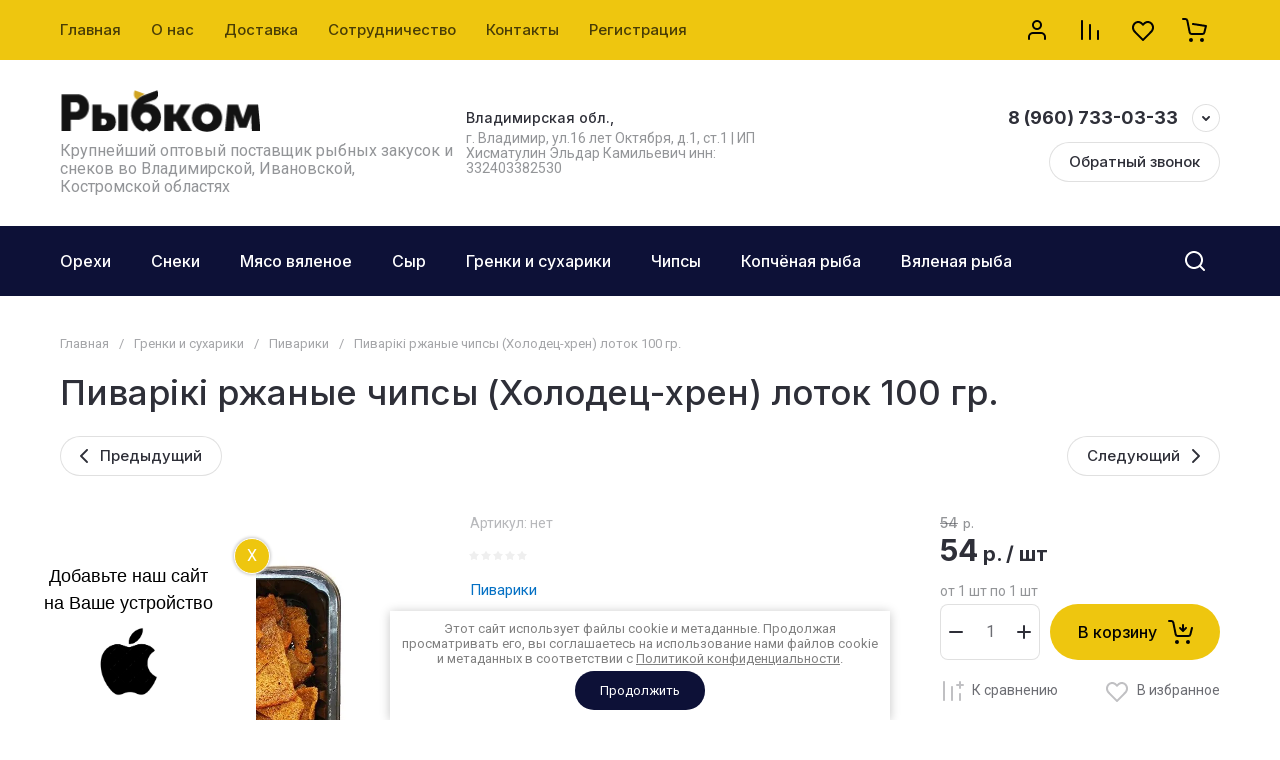

--- FILE ---
content_type: text/css
request_url: https://xn--33-9kc0bkll2g.xn--p1ai/t/v2761/images/site.addons.scss.css
body_size: 639
content:
[id ^= sandbox_theme_panel] {
  width: 120px !important;
  font-size: 12px !important;
  right: 0;
  top: auto !important;
  bottom: 50%;
}
.popup_categor_mobile a.level-1 i {
  display: block;
  width: 160px;
  max-width: 100%;
  margin: 0 auto;
}
.popup_categor_mobile a.level-1 b {
  display: block;
  position: relative;
  height: 0;
  padding-top: 100%;
}
.popup_categor_mobile a.level-1 b span {
  position: absolute;
  left: 0;
  top: 0;
  right: 0;
  bottom: 0;
  display: flex;
  align-items: center;
  justify-content: center;
  padding: 0;
}
.popup_categor_mobile a.level-1 b span img {
  max-width: 100%;
  max-height: 100%;
  border-radius: 12px;
}
.popup_categor_mobile ul.subLevel li a img {
  border-radius: 10px;
}
.popup_categor_mobile a span {
  font-weight: bold;
}
.mobile_panel {
  z-index: 599;
}
.mobile .link-top-btn {
  bottom: 80px;
}
.mobile .popup_add_mobile .item_icon.icon_feed {
  margin-top: 0;
}
.mobile .popup_add_mobile .item_icon.icon_feed a {
  color: #fff;
  text-decoration: none;
  display: block;
  padding: 30px 0 0;
  background: url(tel-logo-white.png) 50% 0 no-repeat;
  font-size: 14px;
}
.mobile .popup_add_mobile_wrap.animate__backInUp, .mobile .popup_categor_mobile_wrap.animate__backInUp {
  justify-content: center;
}
.mobile .popup_add_mobile {
  height: auto;
}
.mobile .item_icon {
  position: relative;
}
.mobile .item_icon .total-count {
  position: absolute;
  top: 0;
  display: block;
  min-width: 20px;
  height: 20px;
  border: 1px solid #fff;
  color: #fff;
  box-sizing: border-box;
  line-height: 18px;
  border-radius: 50%;
  font-size: 12px;
  left: 50%;
  background: #2d2c2c;
  margin: 0 0 0 6px;
  padding: 0 4px;
}
@media (max-width: 480px) {
  .popup_categor_mobile a:not(.level-1) {
    text-align: left;
  }
  .popup_categor_mobile a:not(.level-1) i {
    flex: 0 0 90px;
    margin: 0 15px 0 0;
  }
  .popup_categor_mobile a:not(.level-1) i img {
    margin: 0;
  }
}


--- FILE ---
content_type: text/javascript
request_url: https://counter.megagroup.ru/546ac5317b2ca4400241e75e86b4db99.js?r=&s=1280*720*24&u=https%3A%2F%2Fxn--33-9kc0bkll2g.xn--p1ai%2Fmagazin%2Fproduct%2F601300305&t=%D0%9F%D0%B8%D0%B2%D0%B0%D1%80i%D0%BAi%20%D1%80%D0%B6%D0%B0%D0%BD%D1%8B%D0%B5%20%D1%87%D0%B8%D0%BF%D1%81%D1%8B%20(%D0%A5%D0%BE%D0%BB%D0%BE%D0%B4%D0%B5%D1%86-%D1%85%D1%80%D0%B5%D0%BD)%20%D0%BB%D0%BE%D1%82%D0%BE%D0%BA%20100%20%D0%B3%D1%80.&fv=0,0&en=1&rld=0&fr=0&callback=_sntnl1769312164283&1769312164283
body_size: 87
content:
//:1
_sntnl1769312164283({date:"Sun, 25 Jan 2026 03:36:04 GMT", res:"1"})

--- FILE ---
content_type: application/javascript
request_url: https://xn--33-9kc0bkll2g.xn--p1ai/t/v2761/images/js/site_addons.js
body_size: 279
content:
$(function(){
    
    var block_show = false;
 
    function scrollTracking(){
        if (block_show) {
            return false;
        }
     
        var wt = $(window).scrollTop();
        var wh = $(window).height();
        var et = $('.lazy-pagelist').last().offset().top;
        var eh = $('.lazy-pagelist').last().outerHeight();
        var dh = $(document).height();   
        if (wt + wh >= et || wh + wt == dh || eh + et < wh){
            block_show = true;
            // Код анимации
            $('.lazy-pagelist').last().find('.lazy_pagelist_btn').trigger('click')
            block_show = false;
        }
    }
    
    if($('.lazy-pagelist').length) {
	    $(window).scroll(function(){
	        scrollTracking();
	    });
    }
    
})